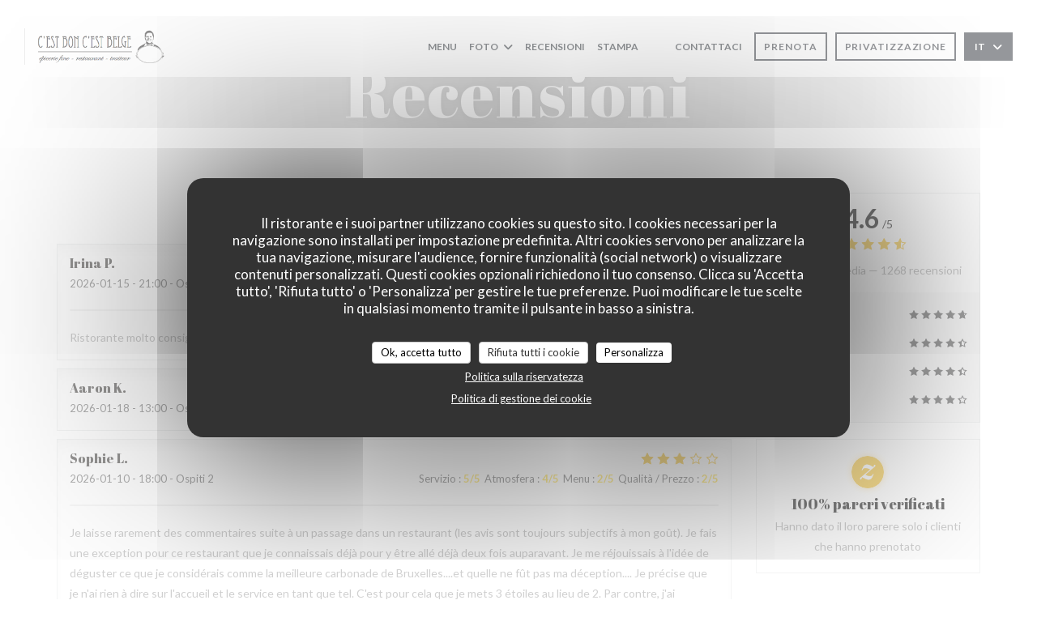

--- FILE ---
content_type: text/html; charset=UTF-8
request_url: https://www.cestboncestbelge.be/it/recensioni/?2
body_size: 13508
content:
<!DOCTYPE html>
<!--[if lt IE 7]>      <html class="no-js lt-ie9 lt-ie8 lt-ie7" lang="it"> <![endif]-->
<!--[if IE 7]>         <html class="no-js lt-ie9 lt-ie8" lang="it"> <![endif]-->
<!--[if IE 8]>         <html class="no-js lt-ie9" lang="it"> <![endif]-->
<!--[if gt IE 8]><!--> <html class="no-js" lang="it"> <!--<![endif]-->

<head>
	<!-- Meta -->
	<meta charset="utf-8">
	<meta http-equiv="X-UA-Compatible" content="IE=edge" />
	<meta name="viewport" content="width=device-width, initial-scale=1">
	<title>Recensioni dei clienti sul C'est bon c'est belge, Bruxelles -
Valutazione 4,6 su 5</title>

	<!-- Includes -->
	<meta name="description" content="1268 recensioni clienti verificate da Zenchef sul ristorante C'est bon
c'est belge a Bruxelles. Valutazione media : 4,6 su 5..." />



<link rel="canonical" href="https://www.cestboncestbelge.be/it/recensioni/" />

<!-- Facebook Like and Google -->
<meta property="og:title" content="Recensioni dei clienti sul C'est bon c'est belge, Bruxelles -
Valutazione 4,6 su 5 " />
<meta property="og:type" content="website" />
<meta property="og:url" content="http://www.cestboncestbelge.be/it/recensioni/?2" />
<meta property="og:image" content="https://ugc.zenchef.com/3/4/7/4/5/3/1/5/0/1/1/4/5/1480530035_223/2434d6b6663fce8dea466b25cecb9a6b.website.png" />
<meta property="og:site_name" content="Zenchef" />
<meta property="fb:admins" content="685299127" />
<meta property="place:location:latitude" content="50.8420341" />
<meta property="place:location:longitude" content="4.3524707" />
<meta property="og:description" content="1268 recensioni clienti verificate da Zenchef sul ristorante C'est bon
c'est belge a Bruxelles. Valutazione media : 4,6 su 5..." />



<script>
	window.restaurantId = 347453;
	window.lang = "it";
	window.API_URL = "//api.zenchef.com/api/v1/";
</script>

	<link rel="alternate" hreflang="x-default" href="https://www.cestboncestbelge.be/recensioni/?2=" />
<link rel="alternate" hreflang="it" href="https://www.cestboncestbelge.be/it/recensioni/?2=" />
    <link rel="alternate" hreflang="en" href="https://www.cestboncestbelge.be/en/reviews/?2=" />
    <link rel="alternate" hreflang="es" href="https://www.cestboncestbelge.be/es/opiniones/?2=" />
    <link rel="alternate" hreflang="de" href="https://www.cestboncestbelge.be/de/rezensionen/?2=" />
    <link rel="alternate" hreflang="fr" href="https://www.cestboncestbelge.be/?2=" />
    <link rel="alternate" hreflang="pt" href="https://www.cestboncestbelge.be/pt/avaliacoes/?2=" />
    <link rel="alternate" hreflang="ru" href="https://www.cestboncestbelge.be/ru/reviews/?2=" />
    <link rel="alternate" hreflang="cs" href="https://www.cestboncestbelge.be/cs/hodnocení/?2=" />
    <link rel="alternate" hreflang="ja" href="https://www.cestboncestbelge.be/ja/reviews/?2=" />
    <link rel="alternate" hreflang="zh" href="https://www.cestboncestbelge.be/zh/reviews/?2=" />
    <link rel="alternate" hreflang="nl" href="https://www.cestboncestbelge.be/nl/reviews/?2=" />
    <link rel="alternate" hreflang="el" href="https://www.cestboncestbelge.be/el/reviews/?2=" />
	<link rel="shortcut icon" href="https://ugc.zenchef.com/3/4/7/4/5/3/1/4/1/3/8/1486721098_314/ea68fe134838985122d53893045485ff.thumb.png" />
	<!-- Preconnect to CDNs for faster resource loading -->
	<link rel="preconnect" href="https://cdnjs.cloudflare.com" crossorigin>
	<link rel="preconnect" href="https://fonts.googleapis.com" crossorigin>
	<link rel="preconnect" href="https://fonts.gstatic.com" crossorigin>

	<!-- Google Web Fonts -->
	
	<!-- Critical CSS Inline -->
	<style>
		/* Critical styles for above-the-fold content */
		body {margin: 0;}
        		.container {width: 100%; max-width: 1200px; margin: 0 auto;}
        	</style>

	<!-- Critical CSS -->
	<link rel="stylesheet" href="/css/globals/normalize.css">
	<link rel="stylesheet" href="/css/globals/accessibility.css">
	<link rel="stylesheet" href="/css/globals/16/ffdc38/_default_/_default_/style.css">

	<!-- Non-critical CSS -->
	<link rel="stylesheet" href="//cdnjs.cloudflare.com/ajax/libs/fancybox/3.5.7/jquery.fancybox.min.css" media="print" onload="this.media='all'">
	<link rel="stylesheet" href="/css/globals/backdrop.css" media="print" onload="this.media='all'">
	<link rel="stylesheet" href="/css/globals/shift-away-subtle.css" media="print" onload="this.media='all'">
	<link rel="stylesheet" href="/css/globals/icomoon.css" media="print" onload="this.media='all'">
	<link rel="stylesheet" href="/css/globals/fontawesome.css" media="print" onload="this.media='all'">
			<link rel="stylesheet" href="/css/css_16/bootstrap.css" media="print" onload="this.media='all'">			<link rel="stylesheet" href="/css/globals/16/ffdc38/_default_/_default_/nav.css" media="print" onload="this.media='all'">
	<link rel="stylesheet" href="/css/globals/16/ffdc38/_default_/_default_/menus.css" media="print" onload="this.media='all'">
	<link rel="stylesheet" href="/css/css_16/ffdc38/_default_/_default_/main.css?v=23" media="print" onload="this.media='all'">

	<!-- Fallback for browsers without JS -->
	<noscript>
		<link rel="stylesheet" href="//cdnjs.cloudflare.com/ajax/libs/fancybox/3.5.7/jquery.fancybox.min.css">
		<link rel="stylesheet" href="/css/globals/backdrop.css">
		<link rel="stylesheet" href="/css/globals/shift-away-subtle.css">
		<link rel="stylesheet" href="/css/globals/icomoon.css">
		<link rel="stylesheet" href="/css/globals/fontawesome.css">
		<link rel="stylesheet" href="/css/globals/16/ffdc38/_default_/_default_/nav.css">
		<link rel="stylesheet" href="/css/globals/16/ffdc38/_default_/_default_/menus.css">
		<link rel="stylesheet" href="/css/css_16/ffdc38/_default_/_default_/main.css?v=23">
	</noscript>

	<style>
  </style>


	<!-- Widget URL -->
	<script>
		var hasNewBookingWidget = 1;
	</script>
</head>

<body class="current-page-reviews">
	<a href="#main-content" class="skip-link sr-only-focusable">Vai al contenuto principale</a>

	<!-- Header -->
	<nav class="nav " role="navigation" aria-label="Navigazione principale">
	<div class="homelink">
			<a href="/it/?2=" title="Home C'est bon c'est belge">	
			<img class="logo" src="https://ugc.zenchef.com/3/4/7/4/5/3/1/4/1/3/8/1486721098_314/ea68fe134838985122d53893045485ff.png" alt="Logo C'est bon c'est belge"/>
		</a>
	</div>
	<div class="nav-items-wrap ">
		<ul class="nav__items">
	<!-- Menu -->
			<li class="nav__item nav__item--menus">
			<a title="Menu" href="/it/menu/?2=">Menu</a>
		</li>
	
	<!-- Gallery -->
			<li class="nav__item dropdown-wrap nav__item--gallery">
			<a title="Foto" href="/it/foto/?2=">Foto <i class="fa fa-angle-down"></i></a>
			<ul class="dropdown">
									<li>
						<a href="/it/foto/?2=#les-plats"> Les plats</a>
					</li>
									<li>
						<a href="/it/foto/?2=#le-restaurant"> Le Restaurant</a>
					</li>
									<li>
						<a href="/it/foto/?2=#les-produits"> Les produits</a>
					</li>
									<li>
						<a href="/it/foto/?2=#ambiance"> Ambiance</a>
					</li>
				
							</ul>
		</li>
	
	
	<!-- Reviews -->
			<li class="nav__item nav__item--reviews">
			<a title="Recensioni" href="/it/recensioni/?2=">Recensioni</a>
		</li>
	
	<!-- Events -->
	
	<!-- Press -->
			<li class="nav__item nav__item--press">
			<a title="Stampa" href="/it/a-proposito/?2=">Stampa</a>
		</li>
	
	<!-- Restaurants -->
	
	<!-- Custom page -->
	
	<!-- Custom link -->
			<li class="nav__item custom-link">
			<a rel="nofollow" href="https://drive.google.com/drive/folders/1K0YDuRMnsoLXHZDxFfD87ePrmKpAgoT7" rel="noreferer,noopener" target="_blank">
								<span class="sr-only"> ((apre una nuova finestra))</span>
			</a>
		</li>
	
	<!-- Custom button -->
			<li class="nav__item custom-btn">
			<a href="https://www.facebook.com/cboncbelge/?fref=ts" target="_blank" rel="noreferer,noopener,nofollow">
								<span class="sr-only"> ((apre una nuova finestra))</span>
			</a>
		</li>
	
	<!-- Contact -->
	<li class="nav__item nav__item--contact">
		<a title="Contattaci" href="/it/informazioni-contatti/?2=">Contattaci</a>
	</li>

	<!-- Language -->
	
	<!-- Buttons -->
	</ul>

		<div class="nav__buttons">
			<!-- Buttons -->
			<div class="buttons-wrap-header">
							<a
			class="btn btn--small btn--std btn--booking iframe--widget"
            data-zc-action="open">
						Prenota					</a>
	
		<a
		data-fancybox data-type='iframe'
		class="btn btn--small btn--std btn--privatization iframe--widget"
		href="https://bookings.zenchef.com/privatisation?rid=347453&lang=it&pid=1001&fullscreen&withCloseButton=1"
        rel="noreferer,noopener"
		target="_blank">
				Privatizzazione			</a>
			</div>

			<!-- Language -->
			<div class="dropdown-wrap drodown-wrap--lang btn btn--small btn--light">
	<span>
				IT		<i class="fa fa-angle-down"></i>
	</span>
	<ul class="dropdown">
					<li class="lang lang-en">
				<a href="/en/reviews/?2=">
										EN				</a>
			</li>
					<li class="lang lang-es">
				<a href="/es/opiniones/?2=">
										ES				</a>
			</li>
					<li class="lang lang-de">
				<a href="/de/rezensionen/?2=">
										DE				</a>
			</li>
					<li class="lang lang-fr">
				<a href="/avis/?2=">
										FR				</a>
			</li>
					<li class="lang lang-pt">
				<a href="/pt/avaliacoes/?2=">
										PT				</a>
			</li>
					<li class="lang lang-ru">
				<a href="/ru/reviews/?2=">
										RU				</a>
			</li>
					<li class="lang lang-cs">
				<a href="/cs/hodnocení/?2=">
										CS				</a>
			</li>
					<li class="lang lang-ja">
				<a href="/ja/reviews/?2=">
										JA				</a>
			</li>
					<li class="lang lang-zh">
				<a href="/zh/reviews/?2=">
										ZH				</a>
			</li>
					<li class="lang lang-nl">
				<a href="/nl/reviews/?2=">
										NL				</a>
			</li>
					<li class="lang lang-el">
				<a href="/el/reviews/?2=">
										EL				</a>
			</li>
			</ul>
</div>

			<!-- Toggle Menu -->
			<div class="burger-button" onclick="display_burger_menu()" role="button" tabindex="0" aria-label="Apri/chiudi menu" aria-expanded="false" aria-controls="burger-menu">
				<span class="burger-button__item"></span>
				<span class="burger-button__item"></span>
				<span class="burger-button__item"></span>
			</div>
		</div>
	</div>
</nav>

<!-- Burger Menu -->
<div class="burger-menu burger-menu--center" id="burger-menu" role="dialog" aria-modal="true" aria-label="Navigazione principale">
	<div class="burger-menu-items-wrap">
		<ul class="burger-menu__items">
			<!-- Menu -->
							<li class="burger-menu__item burger-menu__item--menus">
					<a title="Menu" href="/it/menu/?2=">Menu</a>
				</li>
			
			<!-- Gallery -->
							<li class="burger-menu__item burger-menu__item--gallery dropdown-wrap">
					<span>
						<a class="burger-menu__dropdown-link" title="Foto" href="/it/foto/?2=">Foto</a>
						<i class="fa fa-angle-down" onclick="display_burger_dropdown(this)" role="button" tabindex="0" aria-label="Espandi sottomenu" aria-expanded="false"></i>
					</span>
					<ul class="dropdown">
													<li>
								<a onclick="remove_burger_menu()" href="/it/foto/?2=#les-plats"> Les plats</a>
							</li>
													<li>
								<a onclick="remove_burger_menu()" href="/it/foto/?2=#le-restaurant"> Le Restaurant</a>
							</li>
													<li>
								<a onclick="remove_burger_menu()" href="/it/foto/?2=#les-produits"> Les produits</a>
							</li>
													<li>
								<a onclick="remove_burger_menu()" href="/it/foto/?2=#ambiance"> Ambiance</a>
							</li>
						
											</ul>
				</li>
				
			
			<!-- Reviews -->
							<li class="burger-menu__item burger-menu__item--reviews">
					<a title="Recensioni" href="/it/recensioni/?2=">Recensioni</a>
				</li>
			
			<!-- Events -->
			
			<!-- Press -->
							<li class="burger-menu__item burger-menu__item--press">
					<a title="Stampa" href="/it/a-proposito/?2=">Stampa</a>
				</li>
			
			<!-- Restaurants -->
			
			<!-- Custom page -->
			
			<!-- Custom link -->
							<li class="burger-menu__item custom-link">
					<a rel="nofollow" href="https://drive.google.com/drive/folders/1K0YDuRMnsoLXHZDxFfD87ePrmKpAgoT7" rel="noreferer,noopener" target="_blank">
												<span class="sr-only"> ((apre una nuova finestra))</span>
					</a>
				</li>
			
			<!-- Custom button -->
							<li class="burger-menu__item custom-btn">
					<a href="https://www.facebook.com/cboncbelge/?fref=ts" rel="noreferer,noopener" target="_blank" rel="nofollow">
												<span class="sr-only"> ((apre una nuova finestra))</span>
					</a>
				</li>
			
			<!-- Contact -->
			<li class="burger-menu__item burger-menu__item--contact">
				<a title="Contattaci" href="/it/informazioni-contatti/?2=">Contattaci</a>
			</li>
		</ul>

		<!-- Buttons -->
		<div class="buttons-wrap-header">
						<a
			class="btn btn--light btn--booking iframe--widget"
            data-zc-action="open">
						Prenota					</a>
	
		<a
		data-fancybox data-type='iframe'
		class="btn btn--light btn--privatization iframe--widget"
		href="https://bookings.zenchef.com/privatisation?rid=347453&lang=it&pid=1001&fullscreen&withCloseButton=1"
        rel="noreferer,noopener"
		target="_blank">
				Privatizzazione			</a>
		</div>

		<!-- Language -->
		<ul class="language-list">
			<li class="lang lang-en">
					<a class="btn-circle btn--small btn--ghost" href="/en/reviews/?2=">
				EN			</a>
				</li>
			<li class="lang lang-es">
					<a class="btn-circle btn--small btn--ghost" href="/es/opiniones/?2=">
				ES			</a>
				</li>
			<li class="lang lang-de">
					<a class="btn-circle btn--small btn--ghost" href="/de/rezensionen/?2=">
				DE			</a>
				</li>
			<li class="lang lang-fr">
					<a class="btn-circle btn--small btn--ghost" href="/avis/?2=">
				FR			</a>
				</li>
			<li class="lang lang-pt">
					<a class="btn-circle btn--small btn--ghost" href="/pt/avaliacoes/?2=">
				PT			</a>
				</li>
			<li class="lang lang-ru">
					<a class="btn-circle btn--small btn--ghost" href="/ru/reviews/?2=">
				RU			</a>
				</li>
			<li class="lang lang-cs">
					<a class="btn-circle btn--small btn--ghost" href="/cs/hodnocení/?2=">
				CS			</a>
				</li>
			<li class="lang lang-ja">
					<a class="btn-circle btn--small btn--ghost" href="/ja/reviews/?2=">
				JA			</a>
				</li>
			<li class="lang lang-zh">
					<a class="btn-circle btn--small btn--ghost" href="/zh/reviews/?2=">
				ZH			</a>
				</li>
			<li class="lang lang-nl">
					<a class="btn-circle btn--small btn--ghost" href="/nl/reviews/?2=">
				NL			</a>
				</li>
			<li class="lang lang-el">
					<a class="btn-circle btn--small btn--ghost" href="/el/reviews/?2=">
				EL			</a>
				</li>
	</ul>

		<!-- Social media -->
			<ul class="social-media-wrap">
					<li class="separator-tiny" >
				<a class="btn-square btn--light" href="https://www.facebook.com/cboncbelge" rel="noreferer,noopener" target="_blank" title="Facebook">
					<i class="fab fa-facebook" aria-hidden="true"></i>
					<span class="sr-only">Facebook ((apre una nuova finestra))</span>
				</a>
			</li>
		
		
			</ul>
	</div>
</div>
<div class="hero-picture hero-picture--small" style="background-image: url('https://www.cestboncestbelge.be/i/c-est-bon-c-est-belge/3/4/7/4/5/3/1/4/1/3/8/1478542412_198/035e9dbfa1d254e450d525fc80e3129c.small_original.jpg');"  data-section="home"  data-stellar-background-ratio="0.5">
	<h1 class="hero-picture__title">Recensioni</h1>
</div>
	<div class="wrapper">
		<section class="s--reviews grid grid-w-sidebar grid-w-sidebar--sticky">
			<div class="reviews-wrap">
				<!-- content -->
				<html><head><link rel="shortcut icon" href="/build/favicon.ico"><link href="/build/bundle.f9287.css" rel="stylesheet" media="only x" onload="this.media='all'"><noscript><link rel="stylesheet" href="/build/bundle.f9287.css"></noscript><script crossorigin="anonymous" src="/build/bundle.095a0.esm.js" type="module"></script><script nomodule="" src="/build/polyfills.a3b7c.js"></script><script nomodule="" defer="defer" src="/build/bundle.030f3.js"></script></head><body></body></html>				<div class="my-preact-app">
					<script type="application/json">
						{
						"templateId": "16"
						}
					</script>
				</div>
			</div>

			<div class="sidebar">
				<div class="reviews__global reviews__global--side">
	<div class="reviews-global__average">
		<div>
			<span class="reviews-global__note">4.6</span>
			<span class="reviews-global__total">/5</span>
		</div>

		<div>
			<div class="stars">
				<span class="stars__filled" style="width: 92.13%"></span>
			</div>
			<p class="reviews-global__number">Valutazione media — <span>1268 recensioni</span></p>
		</div>
	</div>
	
	<div class="reviews-global__details">
		<div class="reviews-global__criterion">
			<span>Servizio</span>
			<div class="stars">
				<span class="stars__filled-black" style="width: 94%"></span>
			</div>
		</div>
		<div class="reviews-global__criterion">
			<span>Atmosfera</span>
			<div class="stars">
				<span class="stars__filled-black" style="width: 90%"></span>
			</div>
		</div>
		<div class="reviews-global__criterion">
			<span>Menu</span>
			<div class="stars">
				<span class="stars__filled-black" style="width: 90%"></span>
			</div>
		</div>
		<div class="reviews-global__criterion">
			<span>Qualità/Prezzo</span>
			<div class="stars">
				<span class="stars__filled-black" style="width: 88%"></span>
			</div>
		</div>
	</div>
</div><div class="reviews__verified">
	<img src="/img/badge-avis-zenchef.png" alt="100% pareri verificati">
	<div class="reviews-verified__text">
		<h4>100% pareri verificati</h4>
		<p>Hanno dato il loro parere solo i clienti che hanno prenotato</p>
	</div>
</div>			</div>
		</section>

		<!-- Widgets TripAdvisor -->
			</div>

		<section class="s--contact">
			<div class="contact-wrap">
				<h3 class="heading-colored">Contattaci</h3>
				<hr class="divider--small divider--color" />
				<a class="restaurant-address" href="https://www.google.com/maps/dir/?api=1&destination=C%27est+bon+c%27est+belge+Rue+de+Rollebeek+3-5++1000+Bruxelles+be" target="_blank" rel="noreferer,noopener">
	Rue de Rollebeek 3-5		1000 Bruxelles	<span class="sr-only"> ((apre una nuova finestra))</span>
</a>
				<a class="restaurant-phone" href="tel:025122999">025122999</a>                <a class="restaurant-email" href="mailto:bilou1929@hotmail.fr">bilou1929@hotmail.fr</a>
				<!-- Social media -->
					<ul class="social-media-wrap">
					<li class="separator-tiny" >
				<a class="btn-circle btn--ghost" href="https://www.facebook.com/cboncbelge" rel="noreferer,noopener" target="_blank" title="Facebook">
					<i class="fab fa-facebook" aria-hidden="true"></i>
					<span class="sr-only">Facebook ((apre una nuova finestra))</span>
				</a>
			</li>
		
		
			</ul>
			</div>
		</section>

		<section class="s--contact_newsletter">
			<!-- Rewards -->
			<div class="footer-1 rewards_buttons-wrap">
				<h3 class="heading-colored">Contattaci</h3>
				<hr class="divider--small divider--color">
				<div class="buttons-wrap text-center">
								<a
			class="btn btn--light btn--booking iframe--widget"
            data-zc-action="open">
						Prenota					</a>
	
		<a
		data-fancybox data-type='iframe'
		class="btn btn--light btn--privatization iframe--widget"
		href="https://bookings.zenchef.com/privatisation?rid=347453&lang=it&pid=1001&fullscreen&withCloseButton=1"
        rel="noreferer,noopener"
		target="_blank">
				Privatizzazione			</a>
				</div>
							</div>

			<!-- Newsletter -->
			<div class="footer-1 newsletter-wrap">
				<div class="newsletter-wrap">
	<h3 class="reveal-1 heading-colored">
		Rimani informato		<a href="/it/note-legali/?2=" rel="nofollow" target="_blank">*</a>
	</h3>

	<p class="newsletter__caption caption reveal-2">Iscriversi alla nostra newsletter per ricevere comunicazioni personalizzate e offerte di marketing via e-mail.</p>

	<hr class="divider--small divider--color" />
	<div class="buttons-wrap text--center reveal-3">
		<a data-fancybox data-type="iframe" href="//nl.zenchef.com/optin-form.php?rpid=rpid_B197BWZ6&lang=it" class="btn btn--light btn--newsletter" target="_blank">
			Abbonati		</a>
	</div>
</div>			</div>
		</section>

		<footer class="footer__text">
			<p class="footer__copyright">
	&copy; 2026 C'est bon c'est belge — Creazione del sito internet ristorante con 	<a href="https://www.zenchef.com/" rel="noopener" target="_blank" class="zcf-link">Zenchef<span class="sr-only"> ((apre una nuova finestra))</span></a>
</p>
			<p class="footer__links">
    	<a class="separator-tiny" href="/it/note-legali/?2=" rel="nofollow" target="_blank">Note legali<span class="sr-only"> ((apre una nuova finestra))</span></a>
	<a class="separator-tiny" href="https://bookings.zenchef.com/gtc?rid=347453&host=www.cestboncestbelge.be" rel="nofollow" target="_blank">TERMINI DI UTILIZZO<span class="sr-only"> ((apre una nuova finestra))</span></a>
	<a class="separator-tiny" href="/it/informativa-sulla-privacy/?2=" rel="nofollow" target="_blank">Politica di protezione dei dati personali<span class="sr-only"> ((apre una nuova finestra))</span></a>
	<a class="separator-tiny" href="/it/politica-dei-cookie/?2=" rel="nofollow" target="_blank">Informativa sui cookie<span class="sr-only"> ((apre una nuova finestra))</span></a>
</p>
		</footer>

		<div id="scroll-top">
			<a href="#"><i class="fas fa-arrow-up"></i></a>
		</div>

		<!-- Loader -->
<div class="loader-wrap loader-wrap--">
	<div class="loader">
		<div class="homelink">
			<a href="/it/?2=" title="Home C'est bon c'est belge">	
			<img class="logo" src="https://ugc.zenchef.com/3/4/7/4/5/3/1/4/1/3/8/1486721098_314/ea68fe134838985122d53893045485ff.png" alt="Logo C'est bon c'est belge"/>
		</a>
	</div>	</div>
</div>
<!-- JS -->
<script>
	var template = '16';
	var templateIdForWidget = '16';
</script>
<script src="//ajax.googleapis.com/ajax/libs/jquery/3.4.1/jquery.min.js"></script>
<script src="/js/libs/jquery.form.js?v=23"></script>
<script src="/js/libs/jquery.validate.js?v=23"></script>
<script src="/js/libs/jquery.validate.ajax.js?v=23"></script>
<!-- <script src="/js/libs/modernizr-3.6.0.min.js?v=23"></script> -->
<script src="//cdnjs.cloudflare.com/ajax/libs/fancybox/3.5.7/jquery.fancybox.min.js"></script>
<script src="/js/libs/popper.min.js?v=23"></script>
<script src="/js/libs/tippy-bundle.iife.min.js?v=23"></script>

<script src="/js/globals/script.js?v=23"></script>
<script src="/js/globals/getRestoIdKonamiCode.js?v=23"></script>

	<script src="/js/js_16/main.js?v=23"></script>


	<!-- <script src="/js/js_16/jquery.waypoints.min.js?v=23"></script> -->


<!-- Includes -->
<div id="modal-contact" class="modal" style="display: none; max-width: 500px;">
	<h3>Vuoi contattarci? <br />
Compila il modulo sottostante!</h3>
	<form name="contact-form" class="form" id="contact-form" action="#" novalidate="novalidate">
	<input type="hidden" name="restaurant_public_id" id="restaurant_public_id" value="rpid_B197BWZ6">
	<input type="hidden" name="lang" id="lang" value="it">
	<input type="hidden" name="token" id="token" value="07e33522f9afdf0df561a8c4ae8591a8">

	<div class="input--small">
		<input type="text" name="firstname" id="firstname" value="" placeholder="Nome *" aria-label="Nome" autocomplete="given-name" required="required" aria-required="true" title="Questo campo è obbligatorio">
	</div>

	<div class="input--small">
		<input type="text" name="lastname" id="lastname" value="" placeholder="Cognome *" aria-label="Cognome" autocomplete="family-name" required="required" aria-required="true" title="Questo campo è obbligatorio">
	</div>

	<div class="input--small">
		<input type="email" name="email" id="email" value="" placeholder="Il tuo indirizzo e-mail *" aria-label="Il tuo indirizzo e-mail" autocomplete="email" required="required" aria-required="true" title="Questo campo è obbligatorio" data-msg-email="Inserisci un indirizzo e-mail valido">
	</div>

	<div class="input--small">
		<input type="text" name="phone" id="phone" value="" placeholder="Telefono *" aria-label="Telefono" autocomplete="tel" required="required" aria-required="true" title="Questo campo è obbligatorio">
	</div>

	<div class="input--full">
		<textarea name="message" id="message" placeholder="Messaggio" aria-label="Messaggio" rows="6"></textarea>
	</div>
        <div class="input--full" style="font-size:10px !important;">
        In conformità al Codice del Consumo, hai il diritto di opporti alle chiamate commerciali iscrivendoti al Registro Pubblico delle Opposizioni: <a href="https://www.registrodelleopposizioni.it" target="_blank" rel="noopener noreferrer">registrodelleopposizioni.it</a>. Per maggiori informazioni sul trattamento dei tuoi dati, consulta la nostra <a href="/it/informativa-sulla-privacy/?2=" target="_blank">informativa sulla privacy</a>.    </div>
    
	<input class="btn btn--std input--full" type="submit" id="send" value="Invia">

	<div class="step2 hidden">
		<strong>Grazie! </strong> Abbiamo ricevuto il tuo messaggio. Ci metteremo in contatto con voi il più presto possibile.<br>Per qualsiasi richiesta di prenotazione, cliccate direttamente sul pulsante Prenota.	</div>
</form>
</div>    <script id="restaurantJsonLd" type="application/ld+json">
{
    "@context":"https://schema.googleapis.com"
    ,"@type":"Restaurant"
    ,"@id":"https://www.cestboncestbelge.be"
    ,"image":"https://ugc.zenchef.com/3/4/7/4/5/3/1/5/0/1/1/4/5/1480530035_223/2434d6b6663fce8dea466b25cecb9a6b.website.png"
    ,"name":"C&#039;est bon c&#039;est belge"
    ,"address":{
        "@type":"PostalAddress",
        "addressLocality":"Bruxelles",
        "postalCode":"1000",
        "streetAddress":"Rue de Rollebeek 3-5",
        "addressCountry":"BE",
        "addressRegion":"Bruxelles"
    }
    ,"priceRange":"€€"
    ,"servesCuisine":["Cucina tradizionale","Belga"]    ,"telephone":"025122999"
    ,"url":"https://www.cestboncestbelge.be"
    ,"geo":{
        "@type":"GeoCoordinates",
        "latitude":"50.8420341",
        "longitude":"4.3524707"
    }
        ,"logo":"https://ugc.zenchef.com/3/4/7/4/5/3/1/5/0/1/1/4/5/1480530035_223/2434d6b6663fce8dea466b25cecb9a6b.website.png"
    
        ,"potentialAction":[
    {
        "@type":"ReserveAction",
        "target":{
            "@type":"EntryPoint",
            "urlTemplate":"https://www.cestboncestbelge.be/it/prenotare-un-tavolo/?lang=it&2=&rid=347453",
            "inLanguage":"it",
            "actionPlatform":[
                "http://schema.org/MobileWebPlatform",
                "http://schema.org/DesktopWebPlatform",
                "http://schema.org/IOSPlatform",
                "http://schema.org/AndroidPlatform"
            ]
        },
        "result":{
            "@type":"FoodEstablishmentReservation",
            "name":"Prenota"
        }
    }
    ]
    
        ,"aggregateRating": {
        "@type": "AggregateRating",
	    "worstRating": "0",
	    "bestRating": "5",
	    "ratingValue": "4.6",
	    "ratingCount": "1268"
	}
	
        ,"acceptsReservations" : "yes"
    
    ,"hasMenu":"https://www.cestboncestbelge.be/it/menu/"

    
    
    
    
    
    
    
        ,
    "review": [

    ]
    }
</script><script src="/js/libs/tarteaucitron/tarteaucitron.js?v=3"></script>
<style>
    /* Hide tarteaucitron button icons */
    #tarteaucitronRoot .tarteaucitronCheck::before,
    #tarteaucitronRoot .tarteaucitronCross::before,
    #tarteaucitronRoot .tarteaucitronPlus::before {
        display: none !important;
    }
    
    /* Remove text shadow from Allow/Deny buttons */
    #tarteaucitronRoot .tarteaucitronAllow,
    #tarteaucitronRoot .tarteaucitronDeny {
        text-shadow: none !important;
    }
    
    /* Replace icon with Cookies button */
    #tarteaucitronIcon #tarteaucitronManager {
        background: #333;
        border-radius: 4px !important;
        padding: 10px 20px !important;
    }
    
    #tarteaucitronIcon #tarteaucitronManager img {
        display: none !important;
    }
    
    #tarteaucitronIcon #tarteaucitronManager:after {
        content: "🍪";
        color: #fff;
        font-size: 20px !important;
        line-height: 1;
    }
    
    #tarteaucitronIcon #tarteaucitronManager:hover {
        background: #555;
    }
    
    /* Change button colors to neutral (no red/green) */
    #tarteaucitronRoot .tarteaucitronAllow,
    #tarteaucitronRoot .tarteaucitronDeny {
        background-color: #ffffff !important;
        color: #333333 !important;
        border: 1px solid #cccccc !important;
    }
    
    #tarteaucitronRoot .tarteaucitronAllow:hover,
    #tarteaucitronRoot .tarteaucitronDeny:hover {
        background-color: #f5f5f5 !important;
    }
    
    /* Visual feedback for selected state - change background color */
    #tarteaucitronRoot .tarteaucitronIsAllowed .tarteaucitronAllow {
        background-color: #4a90e2 !important;
        color: #ffffff !important;
        border-color: #4a90e2 !important;
    }
    
    #tarteaucitronRoot .tarteaucitronIsDenied .tarteaucitronDeny {
        background-color: #7a7a7a !important;
        color: #ffffff !important;
        border-color: #7a7a7a !important;
    }
    
    /* Reduce font size for disclaimer paragraph */
    #tarteaucitronInfo {
        font-size: 13px !important;
        line-height: 1.4 !important;
    }
    
    /* Also apply neutral colors to Accept All/Deny All buttons */
    #tarteaucitronRoot #tarteaucitronAllAllowed,
    #tarteaucitronRoot #tarteaucitronAllDenied,
    #tarteaucitronRoot .tarteaucitronCTAButton {
        background-color: #ffffff !important;
        color: #333333 !important;
        border: 1px solid #cccccc !important;
    }
    
    #tarteaucitronRoot #tarteaucitronAllAllowed:hover,
    #tarteaucitronRoot #tarteaucitronAllDenied:hover,
    #tarteaucitronRoot .tarteaucitronCTAButton:hover {
        background-color: #f5f5f5 !important;
    }
    
    /* When Accept All is clicked */
    #tarteaucitronRoot #tarteaucitronAllAllowed:active,
    #tarteaucitronRoot #tarteaucitronAllAllowed:focus {
        background-color: #4a90e2 !important;
        color: #ffffff !important;
    }
    
    /* When Deny All is clicked */
    #tarteaucitronRoot #tarteaucitronAllDenied:active,
    #tarteaucitronRoot #tarteaucitronAllDenied:focus {
        background-color: #7a7a7a !important;
        color: #ffffff !important;
    }
    
    /* Style cookie policy and privacy policy as white text links */
    #tarteaucitron #tarteaucitronCookiePolicyUrlDialog,
    #tarteaucitron #tarteaucitronPrivacyUrlDialog {
        background: transparent !important;
        color: #fff !important;
        font-size: 13px !important;
        margin-bottom: 3px !important;
        margin-left: 7px !important;
        padding: 0 !important;
        border: 0 !important;
        border-radius: 0 !important;
        display: inline-block !important;
        line-height: normal !important;
        font-family: inherit !important;
        font-weight: normal !important;
        text-align: center !important;
        vertical-align: baseline !important;
        cursor: pointer !important;
        text-decoration: underline !important;
    }
    
    #tarteaucitron #tarteaucitronCookiePolicyUrlDialog:hover,
    #tarteaucitron #tarteaucitronPrivacyUrlDialog:hover {
        text-decoration: none !important;
    }
    
    /* For the ones in the alert banner */
    #tarteaucitronAlertBig #tarteaucitronCookiePolicyUrl,
    #tarteaucitronAlertBig #tarteaucitronPrivacyUrl {
        background: transparent !important;
        color: #fff !important;
        font-size: 13px !important;
        margin-bottom: 3px !important;
        margin-left: 7px !important;
        padding: 0 !important;
        display: inline-block !important;
        cursor: pointer !important;
        text-decoration: underline !important;
        border: 0 !important;
    }
    
    #tarteaucitronAlertBig #tarteaucitronCookiePolicyUrl:hover,
    #tarteaucitronAlertBig #tarteaucitronPrivacyUrl:hover {
        text-decoration: none !important;
    }
    
    /* Change font size from 16px to 13px for all these buttons */
    #tarteaucitronAlertBig #tarteaucitronCloseAlert,
    #tarteaucitronAlertBig #tarteaucitronPersonalize,
    #tarteaucitronAlertBig #tarteaucitronPersonalize2,
    .tarteaucitronCTAButton,
    #tarteaucitronRoot .tarteaucitronDeny,
    #tarteaucitronRoot .tarteaucitronAllow {
        font-size: 13px !important;
    }
    
    /* Ensure consistent border radius for action buttons only */
    #tarteaucitronAlertBig #tarteaucitronCloseAlert {
        border-radius: 4px !important;
    }
</style>
<script>
    // Define Waze embed service
    tarteaucitron.services = tarteaucitron.services || {};
    tarteaucitron.services.wazeembed = {
        "key": "wazeembed",
        "type": "api",
        "name": "Waze Map (Google)",
        "uri": "https://www.waze.com/legal/privacy",
        "needConsent": true,
        "cookies": ['NID', 'SID', 'HSID', 'APISID', 'SAPISID', '1P_JAR'],
        "js": function () {
            "use strict";
            tarteaucitron.fallback(['wazeembed'], function (x) {
                var frame_title = tarteaucitron.getElemAttr(x, "title") || 'Waze map iframe',
                    width = tarteaucitron.getElemAttr(x, "data-width") || '100%',
                    height = tarteaucitron.getElemAttr(x, "data-height") || '400',
                    url = tarteaucitron.getElemAttr(x, "data-url");

                return '<iframe title="' + frame_title + '" src="' + url + '" width="' + width + '" height="' + height + '" style="border: 0; width: 100%;" allowfullscreen></iframe>';
            });
        },
        "fallback": function () {
            "use strict";
            var id = 'wazeembed';
            tarteaucitron.fallback(['wazeembed'], function (elem) {
                elem.style.width = '100%';
                elem.style.height = '400px';
                return tarteaucitron.engage(id);
            });
        }
    };

    $(document).ready(function() {
        //Facebook
        (tarteaucitron.job = tarteaucitron.job || []).push('facebook');

        //Twitter
        (tarteaucitron.job = tarteaucitron.job || []).push('twitter');

        //Google jsAPI
        (tarteaucitron.job = tarteaucitron.job || []).push('jsapi');
        
        //Waze Maps
        (tarteaucitron.job = tarteaucitron.job || []).push('wazeembed');

        
        
        
        tarteaucitron.init({
            "hashtag": "#tarteaucitron",
            "highPrivacy": true,
            "orientation": "middle",
            "adblocker": false,
            "showAlertSmall": false,
            "cookieslist": true,
            "removeCredit": true,
            "mandatory": true,
            "mandatoryCta": false,
            "iconPosition": "BottomLeft",
            "googleConsentMode": true,
            "showDetailsOnClick": false,
            "privacyUrl": "/it/informativa-sulla-privacy/?2=",
            "cookiePolicyUrl": "/it/politica-dei-cookie/?2=",
        });

    });
</script>
<!-- Zenchef Widget SDK -->
<script>;(function (d, s, id) {const el = d.getElementsByTagName(s)[0]; if (d.getElementById(id) || el.parentNode == null) {return;} var js = d.createElement(s);  js.id = id; js.async = true; js.src = 'https://sdk.zenchef.com/v1/sdk.min.js';  el.parentNode.insertBefore(js, el); })(document, 'script', 'zenchef-sdk')</script>
<div
        class="zc-widget-config"
        data-restaurant="347453"
        data-lang="it"
></div>
	</body>
</html>

